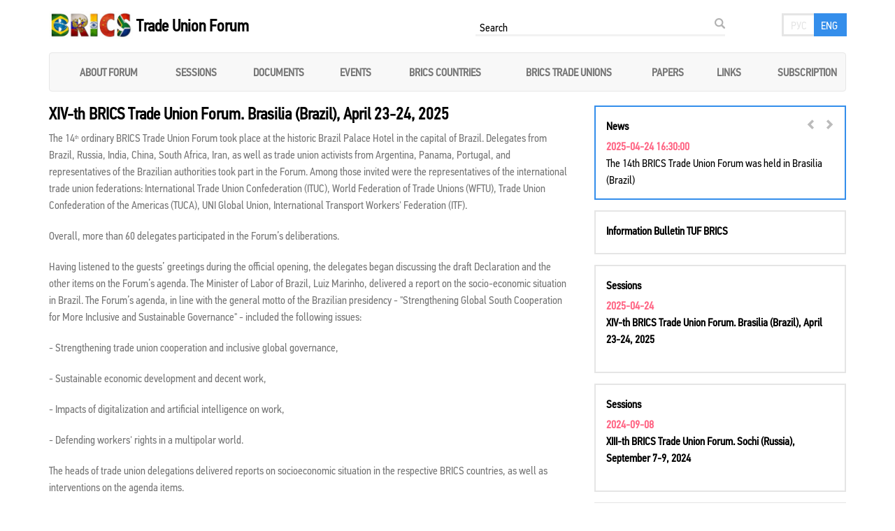

--- FILE ---
content_type: text/html; charset=UTF-8
request_url: https://tufbrics.org/en/forum
body_size: 4099
content:
<!DOCTYPE html>
<html lang="en">
<head>
  <meta charset="UTF-8">
  <meta name="viewport" content="width=device-width, initial-scale=1">
  <meta property="og:url" content="">
  <meta property="og:title" content="">
  <meta property="og:description" content="">
  <meta property="og:site_name" content="tufbrics.org">
  <link type="text/plain" rel="author" href="/humans.txt">
  <link rel="shortcut icon" type="image/x-icon" href="/favicon.ico">
  <link rel="stylesheet" href="/i/bootstrap/bootstrap.min.css">
  <link rel="stylesheet" href="/i/styles/app.css">
  <!--
    <link href="https://fonts.googleapis.com/css?family=Open+Sans+Condensed:300" rel="stylesheet">
  -->
  <title></title>
</head>
<body>
<script type="text/javascript" src="/i/js/jquery.min.js"></script>
<script type="text/javascript" src="/i/bootstrap/bootstrap.min.js"></script>
<div class="container">
  <header class="header">
    <div class="header-top row" style="margin-bottom: 5px;">
      <div class="header-top__block col-xs-6 col-md-6">
        <a href="/en/" style="float:left;"><img src="/i/images/brics_logo.jpg" width="120" height="40" alt=""></a>
        <!-- font-family: 'Open Sans Condensed', sans-serif; font-weight: bolder; -->
        <h1 class="hidden-xs hidden-sm" style="margin-top: 3px; text-transform: none;">
          &nbsp;Trade Union Forum</h1></a>
      </div>
      <div class="header-top__block col-xs-6 col-md-4 hidden-xs hidden-sm">
        <div class="search-form">
          <form action="/en/search">
            <input placeholder="Search" type="search" value="" name="q" class="search-form__input">
            <input type="submit" value="" class="search-form__submit">
          </form>
        </div>
      </div>
      <div class="header-top__block col-xs-6 col-md-2">
        <div class="lang-switch" style="margin-top: 3px;">
          <div class="lang-switch__button "><a
              href="/ru/forum">рус</a></div>
          <div class="lang-switch__button lang-switch__button--active"><a
              href="#">eng</a></div>
        </div>
      </div>
    </div>
  </header>
      <nav class="header-menu navbar navbar-default col-xs-12 col-md-12" style="padding: 0px;">
      <div class="container">
        <div class="navbar-header">
          <button type="button" data-target="#navbarCollapse" data-toggle="collapse" class="navbar-toggle">
            <span class="sr-only">Toggle navigation</span>
            <span class="icon-bar"></span>
            <span class="icon-bar"></span>
            <span class="icon-bar"></span>
          </button>
        </div>
        <div id="navbarCollapse" class="collapse navbar-collapse" style="padding: 0px; z-index:9999;">
          <ul class="nav navbar-nav nav-justified hidden-lg">
                          <li ><a href="/en/s/aboutforum"
                  style="white-space: nowrap;">About forum</a></li>
                          <li ><a href="/en/forum"
                  style="white-space: nowrap;">Sessions</a></li>
                          <li ><a href="/en/docs"
                  style="white-space: nowrap;">Documents</a></li>
                          <li ><a href="/en/events"
                  style="white-space: nowrap;">Events</a></li>
                          <li ><a href="/en/infocountry"
                  style="white-space: nowrap;">BRICS COUNTRIES</a></li>
                          <li ><a href="/en/tradeunioncentr"
                  style="white-space: nowrap;">BRICS Trade unions</a></li>
                          <li ><a href="/en/papers"
                  style="white-space: nowrap;">Papers</a></li>
                          <li ><a href="/en/links"
                  style="white-space: nowrap;">Links</a></li>
                          <li ><a href="/en/subscription"
                  style="white-space: nowrap;">Subscription</a></li>
                        <li><a href="/en/search">Search</a></li>
          </ul>
        </div>
        <ul class="nav navbar-nav nav-justified hidden-xs hidden-sm hidden-md"
          style="display: table; width: 100%; z-index:9999!important;">
                      <li  style="float: none;"><a href="/en/s/aboutforum"
                style="white-space: nowrap;">About forum</a></li>
                      <li  style="float: none;"><a href="/en/forum"
                style="white-space: nowrap;">Sessions</a></li>
                      <li  style="float: none;"><a href="/en/docs"
                style="white-space: nowrap;">Documents</a></li>
                      <li  style="float: none;"><a href="/en/events"
                style="white-space: nowrap;">Events</a></li>
                      <li  style="float: none;"><a href="/en/infocountry"
                style="white-space: nowrap;">BRICS COUNTRIES</a></li>
                      <li  style="float: none;"><a href="/en/tradeunioncentr"
                style="white-space: nowrap;">BRICS Trade unions</a></li>
                      <li  style="float: none;"><a href="/en/papers"
                style="white-space: nowrap;">Papers</a></li>
                      <li  style="float: none;"><a href="/en/links"
                style="white-space: nowrap;">Links</a></li>
                      <li  style="float: none;"><a href="/en/subscription"
                style="white-space: nowrap;">Subscription</a></li>
                  </ul>
      </div>
    </nav>
    <main class="row">
            <div class="col-xs-8 main-block" style="position: inherit;">
                                      <!--
            <h1 class="main-block__title">Новости</h1>
        -->
      <div class="news-block">
        <!--
              <div class="news-block__meta">27/05/2015</div>
        -->
                <h2 class="news-block__title"><a>XIV-th BRICS Trade Union Forum. Brasilia (Brazil), April 23-24, 2025</a>
        </h2>
                        <p>The 14<sup>th</sup> ordinary BRICS Trade Union Forum took place at the historic Brazil Palace Hotel in the capital of Brazil. Delegates from Brazil, Russia, India, China, South Africa, Iran, as well as trade union activists from Argentina, Panama, Portugal, and representatives of the Brazilian authorities took part in the Forum. Among those invited were the representatives of the international trade union federations: International Trade Union Confederation (ITUC), World Federation of Trade Unions (WFTU), Trade Union Confederation of the Americas (TUCA), UNI Global Union, International Transport Workers' Federation (ITF).</p>
<p>Overall, more than 60 delegates participated in the Forum&rsquo;s deliberations.</p>
<p>Having listened to the guests&rsquo; greetings during the official opening, the delegates began discussing the draft Declaration and the other items on the Forum&rsquo;s agenda. The Minister of Labor of Brazil, Luiz Marinho, delivered a report on the socio-economic situation in Brazil. The Forum&rsquo;s agenda, in line with the general motto of the Brazilian presidency - "Strengthening Global South Cooperation for More Inclusive and Sustainable Governance" - included the following issues:</p>
<p>- Strengthening trade union cooperation and inclusive global governance,</p>
<p>- Sustainable economic development and decent work,</p>
<p>- Impacts of digitalization and artificial intelligence on work,</p>
<p>- Defending workers' rights in a multipolar world.</p>
<p>The heads of trade union delegations delivered reports on socioeconomic situation in the respective BRICS countries, as well as interventions on the agenda items.</p>
<p>Reports on economic situation and trade union movement in their countries were presented by:</p>
<p>Central dos Sindicatos Brasileiros (CSB)</p>
<p>Central dos Trabalhadores e Trabalhadoras do Brasil (CTB)</p>
<p>Central &Uacute;nica dos Trabalhadores (CUT), Brazil</p>
<p>For&ccedil;a Sindical (Brazil)</p>
<p>Nova Central Sindical de Trabalhadores (NCST), Brazil</p>
<p>Uni&atilde;o Geral dos Trabalhadores (UGT), Brazil</p>
<p><a href="/en/papers/91/">Federation of Independent Trade Unions of Russia (FNPR)</a></p>
<p><a href="/en/papers/100/">Confederation of Labor of Russia (KTR)</a></p>
<p><a href="/en/papers/94/">Bharatiya Mazdoor Sangh(BMS), India</a></p>
<p><a href="/en/papers/93/">All-China Federation of Trade Unions (ACFTU),</a></p>
<p><a href="/en/papers/96/">Congress of South African Trade Unions (COSATU),</a></p>
<p><a href="/en/papers/97/">Federation of Unions of South Africa (FEDUSA),</a></p>
<p>National Public Service Workers Union (NPSWU), South Africa</p>
<p>South African Federation of Trade Unions (SAFTU)</p>
<p>Worker&rsquo;s House, Iran</p>
<p>Confederation of Iranian Workers Representatives (CIWR),</p>
<p><a href="/en/papers/98/">Iranian Confederation of Workers' Associations (ICWA),</a></p>
<p>Supreme Center of Islamic Labor Councils of Iran.</p>
<p>Having adopted the <a href="/en/docs/48/">Declaration of the 14<sup>th</sup> BRICS Trade Union Forum</a>, the delegates discussed the implementation of the Resolution 2024.1 that had been adopted at the 13<sup>th</sup> BRICS Trade Union Forum in Sochi. They have also discussed and approved the <a href="/en/docs/54/">procedure for holding the meetings of the BRICS Trade Union Forum participant organizations</a>, <a href="/en/docs/51/">the statement of the 13<sup>th</sup> BRICS Trade Union Forum "On unacceptability of sanctions as an instrument of pressure on sovereign states",</a> and the general outline of the proposal to establish the BRICS Trade Union Forum Secretariat. The Forum participants have asked the Russian trade unions to elaborate a draft statute of the Secretariat for further discussion.</p>
<p>On April 25, 2025, the delegation of the 14<sup>th</sup> BRICS Trade Union Forum took part in the annual meeting of the BRICS Labor and Employment Ministers.</p>
        <!--
                <img src="/img/news_image.jpg" class="news-block__image">
  -->
      </div>
      <!--
        <div class="main-block__show-more"> <a>Показать еще</a></div>
      -->
          </div>
          <div class="col-xs-4 aside-block">
                              <div data-ride="carousel" id="aside-carousel" class="carousel slide news-block ">
              <div role="listbox" class="carousel-inner">
                                  <div class="aside-carousel__item item active">
                    <h2 class="news-block__title">News</h2>
                    <div class="news-block__meta">2025-04-24 16:30:00</div>
                    <a href="/en/news/66/">The 14th BRICS Trade Union Forum was held in Brasilia (Brazil)</a>
                  </div>
                                  <div class="aside-carousel__item item ">
                    <h2 class="news-block__title">News</h2>
                    <div class="news-block__meta">2025-02-24 13:50:00</div>
                    <a href="/en/news/64/">The 14th BRICS Trade Union Forum, scheduled for April 23-24, 2025 in Brazil, will be focused on the four topics</a>
                  </div>
                                  <div class="aside-carousel__item item ">
                    <h2 class="news-block__title">News</h2>
                    <div class="news-block__meta">2025-02-21 13:50:00</div>
                    <a href="/en/news/62/">The six national trade union centres of Brazil have decided to hold the 14th BRICS Trade Union Forum on April 23-24, 2025</a>
                  </div>
                                  <div class="aside-carousel__item item ">
                    <h2 class="news-block__title">News</h2>
                    <div class="news-block__meta">2024-09-09 11:00:00</div>
                    <a href="/en/news/60/">The 13-th BRICS Trade Union Forum was held in Sochi</a>
                  </div>
                                  <div class="aside-carousel__item item ">
                    <h2 class="news-block__title">News</h2>
                    <div class="news-block__meta">2024-01-24 09:20:00</div>
                    <a href="/en/news/58/">Participants in the Trade Union Forum are planning to hold their meeting in 2024 in an expanded format under the theme of &quot;Strengthening multilateralism for equitable global development and security.&quot;</a>
                  </div>
                              </div>
              <div class="carousel-control-block"><a href="#aside-carousel" role="button" data-slide="prev"
                  class="carousel-control"><span aria-hidden="true" class="glyphicon glyphicon-chevron-left"></span></a><a
                  href="#aside-carousel" role="button" data-slide="next" class="carousel-control"><span
                    aria-hidden="true"
                    class="glyphicon glyphicon-chevron-right"></span></a></div>
            </div>
          	                              	                <div class="news-block">
                <h2 class="news-block__title"><a href="/tilda/en/">Information Bulletin TUF BRICS</a></h2>
              </div>
	                                  	                                      <div class="news-block">
                <h2 class="news-block__title">Sessions</h2>
                <div class="news-block__meta">2025-04-24</div>
                <h2 class="news-block__title"><a href="/en/forum/33/">XIV-th BRICS Trade Union Forum. Brasilia (Brazil), April 23-24, 2025</a></h2>
                <p></p>
              </div>
                          <div class="news-block">
                <h2 class="news-block__title">Sessions</h2>
                <div class="news-block__meta">2024-09-08</div>
                <h2 class="news-block__title"><a href="/en/forum/31/">XIII-th BRICS Trade Union Forum. Sochi (Russia), September 7-9, 2024</a></h2>
                <p></p>
              </div>
                          <div class="news-block">
                <h2 class="news-block__title">Sessions</h2>
                <div class="news-block__meta">2023-09-28</div>
                <h2 class="news-block__title"><a href="/en/forum/29/">12-th BRICS Trade Union Forum. South Africa. September 26-27, 2023</a></h2>
                <p></p>
              </div>
                          <div class="news-block">
                <h2 class="news-block__title">Sessions</h2>
                <div class="news-block__meta">2022-07-16</div>
                <h2 class="news-block__title"><a href="/en/forum/28/">XI BRICS Trade Union Forum. China. July 13, 2022.</a></h2>
                <p></p>
              </div>
                          <div class="news-block">
                <h2 class="news-block__title">Sessions</h2>
                <div class="news-block__meta">2021-07-14</div>
                <h2 class="news-block__title"><a href="/en/forum/25/">X BRICS Trade Union Forum. India. July 14, 2021.</a></h2>
                <p></p>
              </div>
                          <div class="news-block">
                <h2 class="news-block__title">Sessions</h2>
                <div class="news-block__meta">2020-10-31</div>
                <h2 class="news-block__title"><a href="/en/forum/22/">IX BRICS Trade Union Forum. Saint Petrsburg 2020.</a></h2>
                <p></p>
              </div>
                          <div class="news-block">
                <h2 class="news-block__title">Sessions</h2>
                <div class="news-block__meta">2019-09-19</div>
                <h2 class="news-block__title"><a href="/en/forum/20/">VIII BRICS Trade Union Forum. Brasilia 2019.</a></h2>
                <p></p>
              </div>
                          <div class="news-block">
                <h2 class="news-block__title">Sessions</h2>
                <div class="news-block__meta">2018-07-30</div>
                <h2 class="news-block__title"><a href="/en/forum/19/">VII BRICS Trade Union Forum. Durban 2018.</a></h2>
                <p></p>
              </div>
                          <div class="news-block">
                <h2 class="news-block__title">Sessions</h2>
                <div class="news-block__meta">2017-07-25</div>
                <h2 class="news-block__title"><a href="/en/forum/18/">VI Trade Union Forum BRICS. China 2017.</a></h2>
                <p></p>
              </div>
                          <div class="news-block">
                <h2 class="news-block__title">Sessions</h2>
                <div class="news-block__meta">2016-09-28</div>
                <h2 class="news-block__title"><a href="/en/forum/17/">V Trade Union Forum BRICS. India 2016.</a></h2>
                <p></p>
              </div>
                                    </div>
      </main>
</div>
<div style="margin: 0px 20px;"></div>
<nav class="header-menu navbar navbar-default navbar-inverse navbar-footer">
  <div class="container ">
    <ul class="nav navbar-nav nav-justified">
                    <li><a href="/en/s/about">About</a></li>
              <li><a href="/en/s/map">Sitemap</a></li>
              <li><a href="/en/login">Authorization</a></li>
              <li><a href="/en/s/terms">Terms of usage</a></li>
              <li><a href="/en/feedback">Feedback</a></li>
          </ul>
  </div>
</nav>
</body>
</html>